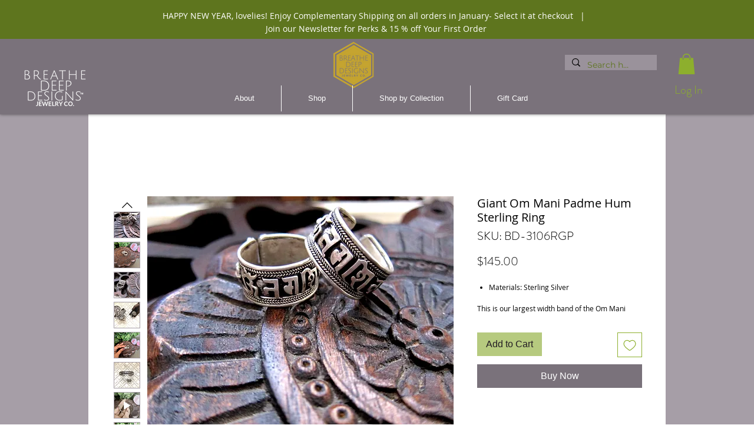

--- FILE ---
content_type: application/javascript
request_url: https://static.parastorage.com/services/wix-thunderbolt/dist/group_9.240ec1d8.chunk.min.js
body_size: 12744
content:
(self.webpackJsonp__wix_thunderbolt_app=self.webpackJsonp__wix_thunderbolt_app||[]).push([[1232],{10145:(e,t)=>{!function(e){"use strict";e.stringify=function e(t){function a(e){return/[^\w-.]/.test(e)?e.replace(/[^\w-.]/g,function(e){return"$"===e?"!":(e=e.charCodeAt(0))<256?"*"+("00"+e.toString(16)).slice(-2):"**"+("0000"+e.toString(16)).slice(-4)}):e}var i;switch(typeof t){case"number":return isFinite(t)?"~"+t:"~null";case"boolean":return"~"+t;case"string":return"~'"+a(t);case"object":if(!t)return"~null";if(i=[],Array.isArray(t)){for(var o=0;o<t.length;o++)i[o]=e(t[o])||"~null";return"~("+(i.join("")||"~")+")"}for(var s in t)if(t.hasOwnProperty(s)){var n=e(t[s]);n&&i.push(a(s)+n)}return"~("+i.join("~")+")";default:return}};var t={true:!0,false:!1,null:null};e.parse=function(e){if(!e)return e;e=e.replace(/%(25)*27/g,"'");var a=0,i=e.length;function o(t){if(e.charAt(a)!==t)throw new Error("bad JSURL syntax: expected "+t+", got "+(e&&e.charAt(a)));a++}function s(){for(var t,o=a,s="";a<i&&"~"!==(t=e.charAt(a))&&")"!==t;)switch(t){case"*":o<a&&(s+=e.substring(o,a)),"*"===e.charAt(a+1)?(s+=String.fromCharCode(parseInt(e.substring(a+2,a+6),16)),o=a+=6):(s+=String.fromCharCode(parseInt(e.substring(a+1,a+3),16)),o=a+=3);break;case"!":o<a&&(s+=e.substring(o,a)),s+="$",o=++a;break;default:a++}return s+e.substring(o,a)}return function n(){var r,c,l;switch(o("~"),c=e.charAt(a)){case"(":if(a++,"~"===e.charAt(a))if(r=[],")"===e.charAt(a+1))a++;else do{r.push(n())}while("~"===e.charAt(a));else if(r={},")"!==e.charAt(a))do{r[s()]=n()}while("~"===e.charAt(a)&&++a);o(")");break;case"'":a++,r=s();break;default:for(l=a++;a<i&&/[^)~]/.test(e.charAt(a));)a++;var d=e.substring(l,a);if(/[\d\-]/.test(c))r=parseFloat(d);else if(void 0===(r=t[d]))throw new Error("bad value keyword: "+d)}return r}()},e.tryParse=function(t,a){try{return e.parse(t)}catch(e){return a}}}(t)},45189:(e,t,a)=>{e.exports=a(10145)},72610:(e,t,a)=>{"use strict";a.r(t),a.d(t,{AUTH_RESULT_REASON:()=>y.qd,BIEvents:()=>U,INTERACTIONS:()=>y.sH,PrivacyStatus:()=>be.lS,PrivacyStatusStatus:()=>I,Role:()=>N,SMPopupsSymbol:()=>v.sg,SiteMembersApiSymbol:()=>v.Np,Status:()=>R,TpaPage:()=>O,getCaptchaSettings:()=>T.YG,isLoginAcceptableError:()=>T.qi,isSignupAcceptableError:()=>T.NU,memberDetailsFromDTO:()=>T.Yv,page:()=>et,site:()=>Ze});var i=a(77748),o=a(20590),s=a(32777),n=a(32166),r=a(87711),c=a(6623),l=a(9492),d=a(75396),u=a(10553),g=a(79435),m=a(39063),p=a(82658),h=a(46745),S=a(63386),E=a(71085),w=a(73896),P=a(45117),b=a(45156),C=a(45189),f=a.n(C);var D=a(62155),y=a(66397),v=a(19889);class _{constructor(e,t,a,i,o,s){this.propsStore=e,this.structureApi=t,this.siteScrollBlocker=a,this.browserWindow=i,this.cyclicTabbing=o,this.isBuilderComponentModel=s,this.prevCompIds=[]}async displayDialog(e,t,a,i){(0,p.fU)(this.browserWindow)||(this.activeElementBeforeShowDialog=this.browserWindow.document.activeElement);const o=(0,D.uniqueId)(v.RG);this.propsStore.update({[o]:{...t,...a,isBuilderComponentModel:this.isBuilderComponentModel}}),this.currentCompId&&this.cyclicTabbing.disableCyclicTabbing(this.currentCompId),this.cyclicTabbing.enableCyclicTabbing(o),await this.structureApi.addComponentToDynamicStructure(o,{componentType:e,components:[]}),this.currentCompId&&(i?this.prevCompIds.push(this.currentCompId):(this.structureApi.removeComponentFromDynamicStructure(this.currentCompId),this.siteScrollBlocker.setSiteScrollingBlocked(!1,this.currentCompId))),this.siteScrollBlocker.setSiteScrollingBlocked(!0,o),this.currentCompId=o}hideDialog(e){if(this.currentCompId){if(this.removeComponentFromDynamicStructure(this.currentCompId),e)for(;this.prevCompIds.length>0;)this.removeComponentFromDynamicStructure(this.prevCompIds.pop());this.currentCompId=this.prevCompIds.pop()}(0,p.fU)(this.browserWindow)||(this.activeElementBeforeShowDialog?.focus(),this.activeElementBeforeShowDialog=null)}removeComponentFromDynamicStructure(e){this.structureApi.removeComponentFromDynamicStructure(e),this.siteScrollBlocker.setSiteScrollingBlocked(!1,e),this.cyclicTabbing.disableCyclicTabbing(e)}}const A={get:(e,t,a,i,o,s)=>new _(e,t,a,i,o,s)};var I,R,N,O;!function(e){e.UNKNOWN="UNKNOWN",e.PRIVATE="PRIVATE",e.PUBLIC="PUBLIC"}(I||(I={})),function(e){e.UNKNOWN="UNKNOWN",e.PENDING="PENDING",e.APPROVED="APPROVED",e.BLOCKED="BLOCKED",e.OFFLINE="OFFLINE"}(R||(R={})),function(e){e.UNDEFINED_ROLE="UNDEFINED_ROLE",e.MEMBER="MEMBER",e.OWNER="OWNER",e.CONTRIBUTOR="CONTRIBUTOR"}(N||(N={})),function(e){e.EXPIRED_RESET_LINK="EXPIRED_RESET_LINK",e.ADMIN_APPROVAL="ADMIN_APPROVAL",e.NO_PERMISSIONS="NO_PERMISSIONS",e.LOGIN="LOGIN",e.FORGOT_PASSWORD="FORGOT_PASSWORD",e.RESET_PASSWORD="RESET_PASSWORD",e.EMAIL_CONFIRMATION="EMAIL_CONFIRMATION"}(O||(O={}));var T=a(65788),L=a(8145),k=a(98323);const U=({sessionManager:e,businessLogger:t,wixBiSession:a,viewMode:i,language:o})=>{const s=(t,s)=>({biToken:a.msId,context:t,ts:M(a),viewmode:i,visitor_id:e.getVisitorId(),site_member_id:e.getSiteMemberId(),vsi:a.viewerSessionId,site_settings_lng:o.siteLanguage,browser_lng:o.userLanguage,lng_mismatch:o.siteLanguage!==o.userLanguage,layout:s});return{loginOrSignUpDialogLoaded:(e,a="fullscreen")=>{t.logger.log({src:5,evid:658,...s(e,a)},{endpoint:"site-members"})},closingDialog:(e,a="fullscreen")=>{t.logger.log({src:5,evid:602,form_type:"default",...s(e,a)},{endpoint:"site-members"})},emailAuthSubmitClicked:(e,a)=>{t.logger.log({src:5,evid:603,form_type:"default",...s(e,a)},{endpoint:"site-members"})},siteMembersFeatureLoaded:()=>{t.logger.log({src:5,evid:698,...s()},{endpoint:"site-members"})},siteMembersSdkFeatureLoaded:()=>{t.logger.log({src:5,evid:699,...s()},{endpoint:"site-members"})},siteMembersEmailConfirmationNewMembersModalLoad:()=>{t.logger.log({src:5,evid:1809,...s()},{endpoint:"site-members"})},siteMembersEmailConfirmationSendCodeClick:()=>{t.logger.log({src:5,evid:1810,...s()},{endpoint:"site-members"})},siteMembersEmailConfirmationOnResendCodeClick:()=>{t.logger.log({src:5,evid:1811,...s()},{endpoint:"site-members"})},cachePrediction:()=>{t.logger.log({src:5,evid:1726,...s()},{endpoint:"site-members"})}}},M=e=>{const t=e.initialTimestamp||0;return Date.now()-t};var V,B,F,$,q,W,x,G=a(4387),H=a(73699),j={},K={memberPrivacySettings:"_memberPrivacySettings"},J={updatedDate:"google.protobuf.Timestamp"};function z(e){return(0,G.O2)(Object.assign(e,{domainToMappings:{"editor.wixapps.net":[{srcPath:"/_api/members/v1/privacy-settings",destPath:"/v1/privacy-settings"}],"api._api_base_domain_":[{srcPath:"/members/v1/privacy-settings",destPath:""}],"manage._base_domain_":[{srcPath:"/_api/members/v1/privacy-settings",destPath:"/v1/privacy-settings"}],"editor._base_domain_":[{srcPath:"/_api/members/v1/privacy-settings",destPath:"/v1/privacy-settings"}],"blocks._base_domain_":[{srcPath:"/_api/members/v1/privacy-settings",destPath:"/v1/privacy-settings"}],"create.editorx":[{srcPath:"/_api/members/v1/privacy-settings",destPath:"/v1/privacy-settings"}],"www.wixapis.com":[{srcPath:"/members/v1/privacy-settings",destPath:"/v1/privacy-settings"}],_:[{srcPath:"/_api/members/v1/privacy-settings",destPath:"/v1/privacy-settings"}],"www._base_domain_":[{srcPath:"/_api/members/v1/privacy-settings",destPath:"/v1/privacy-settings"}],"*.dev.wix-code.com":[{srcPath:"/_api/members/v1/privacy-settings",destPath:"/v1/privacy-settings"}],"bo._base_domain_":[{srcPath:"/_api/members/v1/privacy-settings",destPath:"/v1/privacy-settings"}],"wixbo.ai":[{srcPath:"/_api/members/v1/privacy-settings",destPath:"/v1/privacy-settings"}],"apps._base_domain_":[{srcPath:"/_api/members/v1/privacy-settings",destPath:"/v1/privacy-settings"}]}}))}!function(e){e.UNKNOWN="UNKNOWN",e.VISIBLE_TO_MEMBERS_ONLY="VISIBLE_TO_MEMBERS_ONLY",e.VISIBLE_TO_ALL="VISIBLE_TO_ALL"}(V||(V={})),function(e){e.UNKNOWN="UNKNOWN",e.NO_ONE="NO_ONE",e.ANYONE="ANYONE"}(B||(B={})),function(e){e.UNKNOWN="UNKNOWN",e.ENABLED="ENABLED",e.DISABLED="DISABLED",e.PENDING="PENDING",e.DEMO="DEMO"}(F||(F={})),function(e){e.OTHER="OTHER",e.FROM_TEMPLATE="FROM_TEMPLATE",e.DUPLICATE_BY_SITE_TRANSFER="DUPLICATE_BY_SITE_TRANSFER",e.DUPLICATE="DUPLICATE",e.OLD_SITE_TRANSFER="OLD_SITE_TRANSFER",e.FLASH="FLASH"}($||($={})),function(e){e.UNKNOWN_NAMESPACE="UNKNOWN_NAMESPACE",e.WIX="WIX",e.SHOUT_OUT="SHOUT_OUT",e.ALBUMS="ALBUMS",e.WIX_STORES_TEST_DRIVE="WIX_STORES_TEST_DRIVE",e.HOTELS="HOTELS",e.CLUBS="CLUBS",e.ONBOARDING_DRAFT="ONBOARDING_DRAFT",e.DEV_SITE="DEV_SITE",e.LOGOS="LOGOS",e.VIDEO_MAKER="VIDEO_MAKER",e.PARTNER_DASHBOARD="PARTNER_DASHBOARD",e.DEV_CENTER_COMPANY="DEV_CENTER_COMPANY",e.HTML_DRAFT="HTML_DRAFT",e.SITELESS_BUSINESS="SITELESS_BUSINESS",e.CREATOR_ECONOMY="CREATOR_ECONOMY",e.DASHBOARD_FIRST="DASHBOARD_FIRST",e.ANYWHERE="ANYWHERE",e.HEADLESS="HEADLESS",e.ACCOUNT_MASTER_CMS="ACCOUNT_MASTER_CMS",e.RISE="RISE",e.BRANDED_FIRST="BRANDED_FIRST"}(q||(q={})),function(e){e.UNKNOWN="UNKNOWN",e.TRASH="TRASH",e.DELETED="DELETED",e.PENDING_PURGE="PENDING_PURGE"}(W||(W={})),function(e){e.UNKNOWN="UNKNOWN",e.ANONYMOUS_VISITOR="ANONYMOUS_VISITOR",e.MEMBER="MEMBER",e.WIX_USER="WIX_USER",e.APP="APP"}(x||(x={}));const Y=e=>{const t=e.joinCommunityCheckedByDefault??!0,a=e.privacyNoteType??"CHECKBOX";return t?a:"CHECKBOX"},X=e=>"NOTE"===Y(e)||(e.joinCommunityCheckedByDefault??!0),Q=async(e,t,a)=>{const i=a?{baseURL:a}:void 0,{data:o}=await e.request(function(e){var t=(0,H.d)(j,{}),a=t.toJSON,i=t.fromJSON,o=(0,H.d)(K,{_memberPrivacySettings:J}).fromJSON;function s(t){var i=t.host,s=a(e);return{entityFqdn:"wix.members.v1.member_privacy_settings",method:"GET",methodFqn:"com.wixpress.members.memberprivacysettings.MemberPrivacySettingsService.GetMemberPrivacySettings",url:z({protoPath:"/v1/privacy-settings",data:s,host:i}),params:(0,G.bU)(s),transformResponse:o}}return s.fromReq=i,s.__isAmbassador=!0,s}({}),{signedInstance:t,...i});return o.memberPrivacySettings},Z={[R.APPROVED]:"ACTIVE",[R.PENDING]:"PENDING"},ee=({member:e,role:t})=>{return{id:e?.id??"",contactId:e?.contactId??"",loginEmail:e?.loginEmail??"",imageUrl:e?.profile?.photo?.url??"",nickname:e?.profile?.nickname??"",profilePrivacyStatus:e?.privacyStatus??"",slug:e?.profile?.slug??"",status:(i=e?.status,i?Z[i]??"APPLICANT":"APPLICANT"),creationDate:e?.createdDate??"",lastUpdateDate:e?.updatedDate??"",lastLoginDate:e?.lastLoginDate??"",emailVerified:e?.loginEmailVerified??!1,role:t??"MEMBER",owner:t===N.OWNER,firstName:e?.contact?.firstName??"",lastName:e?.contact?.lastName??"",memberName:(a=e?.contact,`${a?.firstName??""} ${a?.lastName??""}`.trim()),groups:void 0,emails:void 0,phones:void 0,addresses:void 0,labels:void 0,customFields:void 0};var a,i};var te=a(65064),ae={numValue:"DOUBLE",dateValue:"google.protobuf.Timestamp",listValue:"_commonListValue",mapValue:"_commonMapValue"},ie={value:"_commonCustomValue"},oe={value:"Map#_commonCustomValue"},se={value:"_customValue"},ne={numValue:"DOUBLE",dateValue:"google.protobuf.Timestamp",listValue:"_listValue",mapValue:"_mapValue"},re={createdDate:"google.protobuf.Timestamp",updatedDate:"google.protobuf.Timestamp",identityProfile:"_identityProfile"},ce={customFields:"_customField"},le={value:"_customValue"},de={},ue={},ge={value:"Map#_customValue"},me={body:"BYTES"},pe={profile:"_identityProfile"},he={identity:"_identity",additionalData:"Map#_commonCustomValue"};function Se(e){return(0,G.O2)(Object.assign(e,{domainToMappings:{_:[{srcPath:"/_api/iam/authentication",destPath:""}],"users._base_domain_":[{srcPath:"/iam/wix/google",destPath:"/v1/sso/callback/root/0e6a50f5-b523-4e29-990d-f37fa2ffdd69"},{srcPath:"/authentication",destPath:""}],"www.wixapis.com":[{srcPath:"/_api/iam/authentication",destPath:""}],"bo._base_domain_":[{srcPath:"/_api/iam/authentication",destPath:""}],"wixbo.ai":[{srcPath:"/_api/iam/authentication",destPath:""}],"dev._base_domain_":[{srcPath:"/_api/iam/authentication",destPath:""}],"manage._base_domain_":[{srcPath:"/_api/authentication",destPath:""}],"www._base_domain_":[{srcPath:"/_api/iam/authentication",destPath:""}]}}))}var Ee={},we={body:"BYTES"};function Pe(e){return(0,G.O2)(Object.assign(e,{domainToMappings:{"manage._base_domain_":[{srcPath:"/_api/cookie",destPath:""}],_:[{srcPath:"/_api/iam/cookie",destPath:""}],"bo._base_domain_":[{srcPath:"/_api/iam/cookie",destPath:""}],"wixbo.ai":[{srcPath:"/_api/iam/cookie",destPath:""}],"www._base_domain_":[{srcPath:"/_api/iam/cookie",destPath:""}],"dev._base_domain_":[{srcPath:"/_api/iam/cookie",destPath:""}]}}))}var be=a(82884),Ce={numValue:"DOUBLE",dateValue:"google.protobuf.Timestamp",listValue:"_commonListValue",mapValue:"_commonMapValue"},fe={value:"_commonCustomValue"},De={value:"Map#_commonCustomValue"},ye={value:"_customValue"},ve={numValue:"DOUBLE",dateValue:"google.protobuf.Timestamp",listValue:"_listValue",mapValue:"_mapValue"},_e={createdDate:"google.protobuf.Timestamp",updatedDate:"google.protobuf.Timestamp",identityProfile:"_identityProfile"},Ae={customFields:"_customField"},Ie={value:"_customValue"},Re={value:"Map#_customValue"},Ne={identity:"_identity",additionalData:"Map#_commonCustomValue"},Oe={};function Te(e){return(0,G.O2)(Object.assign(e,{domainToMappings:{"www.wixapis.com":[{srcPath:"/_api/iam/verification",destPath:""}],_:[{srcPath:"/_api/iam/verification",destPath:""}],"www._base_domain_":[{srcPath:"/_api/iam/verification",destPath:""}]}}))}function Le(e){var t=(0,H.d)(Oe,{}),a=t.toJSON,i=t.fromJSON,o=(0,H.d)(Ne,{_commonCustomValue:Ce,_commonListValue:fe,_commonMapValue:De,_customField:ye,_customValue:ve,_identity:_e,_identityProfile:Ae,_listValue:Ie,_mapValue:Re}).fromJSON;function s(t){var i=t.host,s=a(e);return{entityFqdn:"wix.iam.verification.v1.start_response",method:"POST",methodFqn:"wix.iam.verification.v1.VerificationService.VerifyDuringAuthentication",url:Te({protoPath:"/v1/auth/verify",data:s,host:i}),data:s,transformResponse:o}}return s.fromReq=i,s.__isAmbassador=!0,s}var ke=a(93425);const Ue=e=>new Promise(async(t,a)=>{const i=window.crypto.randomUUID(),o=await window.crypto.subtle.generateKey({name:"AES-GCM",length:256},!0,["encrypt","decrypt"]),s=Me(new Uint8Array(await window.crypto.subtle.exportKey("raw",o))),n=new BroadcastChannel(`wix-idp-${i}`);n.addEventListener("message",async e=>{const{data:i}=e,{iv:s,data:r}=i,c=await window.crypto.subtle.decrypt({name:"AES-GCM",iv:s},o,r),l=JSON.parse((new TextDecoder).decode(c));l.error?a(l.error):t(JSON.parse(l.response)),n.postMessage(await Ve(o)),n.close()});const r=Be(e,i,s);window.open(r,"oauthPopup","width=450,height=522")}),Me=e=>btoa(Array(e.length).fill("").map((t,a)=>String.fromCharCode(e[a])).join("")),Ve=async e=>{const t=window.crypto.getRandomValues(new Uint8Array(12));return{iv:t,data:await window.crypto.subtle.encrypt({name:"AES-GCM",iv:t},e,(new TextEncoder).encode("close"))}},Be=(e,t,a)=>{const i=Fe({sessionId:t,encryptionKey:a});try{const t=new URL(e);return $e(t,i)}catch{return`${e}&${i.toString()}`}},Fe=e=>{const t=new URLSearchParams;for(const a in e)e.hasOwnProperty(a)&&t.append(a,e[a].toString());return t},$e=(e,t)=>{const a=e.searchParams;for(const[e,i]of t)a.append(e,i);return e.toString()},qe=e=>e?"PUBLIC":"PRIVATE",We=(e,t,a)=>{document.cookie=`${e}=;max-age=0`,document.cookie=`${e}=;max-age=0;path=${t}`,document.cookie=`${e}=;domain=${a};max-age=0`,document.cookie=`${e}=;domain=${a};max-age=0;path=${t}`},xe=(0,i.Og)([(0,i.KT)(o.YG,v.UU),(0,i.KT)(o._K,v.UU),(0,i.KT)(o.wk,v.UU),(0,i.KT)(o.AF,v.UU),s.F,n.Ht,n.TQ,S.i$,r.Ji,r.eZ,n.dn,n.RV,E.Ix,(0,i.lq)(w.j),E.$1,c.F,l.O$,(0,i.lq)(P.KK),v.sg,d.t7,u.n,(0,i.lq)(b.i),(0,i.lq)(g.Z),(0,i.lq)(k.j),(0,i.lq)(L.U),(0,i.lq)(ke.gB)],(e,t,a,i,o,s,n,r,c,l,d,u,g,S,E,w,P,b,C,v,_,I={trackEvent:()=>0,register:()=>()=>{}},R,L,k,M)=>{const V=(0,m.o)(),{loginSocialBarOnSite:F,protectedHomepage:$,smSessionCookie:q,memberInfoAppId:W,membersInfoAppDefId:x,smcollectionId:j,isTemplate:K,routerPrefix:J}=e;let{sm_efCookie:z}=e;const Z="22bef345-3c5b-4c18-b782-74d4085112ff",Ce=r.getUserSession(),fe=()=>r.getAppInstanceByAppDefId(Z)||"",De=()=>(0,T.YA)(r),ye=_["specs.thunderbolt.deprecateAppId"],ve=_["specs.ident.usePlatformizedSMAuth"],_e=_["specs.thunderbolt.addPlatformizationOptionLoginFlow"],Ae=_["specs.thunderbolt.addPlatformizationOptionSignUpFlow"],Ie=_["specs.thunderbolt.shouldSearchForRouterPrefix"],Re=!!_["specs.thunderbolt.useUrlFromBrowserWindowInsteadOfViewerModel"],Ne=_["specs.thunderbolt.shouldValidateRedirectUrl"],Oe=()=>!(!r.getSiteMemberId()&&!r.getSmToken()),{smSettings:Te,tpaAppDefinitionIds:ke,tpaApplicationIds:Me,tpaPageIds:Ve,policyLinks:Be,translations:Fe,isBuilderComponentModel:xe}=t,Ge=ye?ke[x]:W&&Me[W],{metaSiteId:He,externalBaseUrl:je,siteId:Ke,siteRevision:Je}=n.site,ze=n.requestUrl,Ye=n.viewMode,Xe=n.anywhereConfig?.siteId??Ke,Qe=n.anywhereConfig?.revision??Je,Ze=-1!==y.UG.findIndex(e=>u?.navigator?.userAgent?.includes(e)),et=!Ze,tt=!Ze,at=`/_api/wix-sm-webapp/tokens/verify/${He}/${Xe}`,it=`${je.replace(/\/$/,"")}/api/wix-sm/v1/authorize/${Xe}/pages`,ot=`/_api/wix-sm-webapp/tokens/logout/${He}`,st=`/_api/wix-sm-webapp/member/changePasswordWithMailToken?metaSiteId=${He}&collectionId=${j}`,nt="/_api/iam/state-machine-service",rt=Te.smFirstDialogLogin?"login":"signup",{socialLoginFacebookEnabled:ct,socialLoginGoogleEnabled:lt,termsOfUse:dt,privacyPolicy:ut,codeOfConduct:gt,customSignUpPageId:mt,customSignInPageId:pt}=Te,{privacyNoteType:ht,joinCommunityCheckedByDefault:St}=(e=>({privacyNoteType:Y(e),joinCommunityCheckedByDefault:X(e)}))(Te);let Et={},wt=q;const Pt=Ie?J:y.DZ,bt={},Ct={},ft=U({sessionManager:r,businessLogger:w,wixBiSession:P,viewMode:Ye?.toUpperCase(),language:d});ft.siteMembersFeatureLoaded();const Dt={},yt=(0,T.I5)(o,{credentials:"same-origin",headers:{accept:"application/json","x-wix-site-revision":`${Qe}`,"x-wix-client-artifact-id":"thunderbolt"}},ze),vt=(0,te.u)({isSSR:!1,..._["specs.thunderbolt.siteMembersMultilingualLanguage"]&&d?.isMultilingualEnabled?{multilingualOptions:{isPrimaryLanguage:M?.isOriginalLanguage||!0,locale:M?.currentLanguage.locale??"en",lang:M?.currentLanguage.languageCode??"en"}}:{}}),_t=!!_["specs.thunderbolt.membersPrivacySettingsUseBaseUrl"]&&e.baseUrl?new URL(e.baseUrl).origin:void 0,At=((e,t,a)=>{let i;return{canHavePublicMembers:async()=>i||(i=new Promise(async i=>{const o=await Q(e,t(),a),s=o?.publicMemberCandidates;i(s===B.ANYONE)}),i)}})(vt,fe,_t),It=A.get(c,l,S,u,L,xe),Rt=new URL(ze).searchParams,Nt={};Rt.forEach((e,t)=>{Nt[t]=e});const Ot=(e=>{let{query:t}=e;const a=f().tryParse(null==t?void 0:t.headlessExternalUrls,{})??{};return null==a?void 0:a.headlessClientId})({query:Nt}),Tt=((e,t,a,i,o,s)=>{let n;const r="/_serverless/collection-settings-facade/get-settings",c=i["specs.thunderbolt.shouldSendCookiesForSiteMembersSettings"],l=async()=>{if(n)return n;const t=s?`${r}?clientId=${s}`:r,a={headers:{"Content-Type":"application/json",authorization:o()}};return c||(a.credentials="omit"),e(t,a).then(e=>(n=e,n))},d=async()=>l().then(e=>e.collectionSettings);return{getCombinedCollectionSettings:l,getSiteMembersSettings:d,getCaptchaSettings:()=>d().then(T.YG).catch(e=>(t.captureError(e,{tags:{feature:"site-members"}}),a.trackEvent((0,y.SU)(y.WW.ACTIONS.SETTINGS.FAIL)),{invisible:{login:!1,signup:!1},visible:{login:!1,signup:!0}})),getEnabledConnections:e=>l().then(t=>t.enabledConnections.filter(({appDefId:t})=>!1!==e[t])??[]),getLoginRedirectUrl:()=>l().then(e=>e.loginUrl),getLogoutRedirectUrl:()=>l().then(e=>e.logoutUrl)}})(yt,s,I,_,()=>fe(),Ot),Lt=(0,T.bR)(u),kt=(0,T.Ed)(u,V),Ut=k?.getBsi(),Mt=Ut?Ut.split("|")[0]:"00000000-0000-0000-0000-000000000000",Vt=e=>{s.interactionStarted(y.sH.SOCIAL_APP_LOGIN_WITH_VENDOR(e))},Bt={appDidMount(){},async handleSocialLoginResponse(e,t,a=!1,i=!1){const o=y.UI[t]??t;s.interactionStarted(y.sH.SOCIAL_APP_LOGIN),s.interactionEnded(y.sH.SOCIAL_APP_LOGIN),s.interactionEnded(y.sH.SOCIAL_APP_LOGIN_WITH_VENDOR(o)),I.trackEvent((0,y.SU)(y.WW.ACTIONS.LOGIN.SUBMIT,o)),_["specs.thunderbolt.useNewPostLoginRedirect"]||(0,T.$0)(u,ze,{},Re);const n=await Bt.handleIAMLoginResponseV1(e,a,i);return I.trackEvent((0,y.SU)(y.WW.ACTIONS.LOGIN.SUCCESS,o)),n},async handleIAMLoginResponseV1(e,t=!1,a=!1){if(e.identity?.status?.name===be.EH.PENDING){if(ve){const t=Ve[y.$m.ADMIN_APPROVAL];if(t)return new Promise((a,i)=>{b?.open(t,()=>{(0,T.$0)(u,ze,{error:T.Mi.ACCESS_DENIED},Re),C.rejectAuthenticationRequest(),i(y.qd.CANCELED),Bt.closeCustomAuthenticationDialogs(!1)},{email:e.identity?.email?.address}).then(()=>{It.hideDialog(!0)})})}return Bt.showAdminApprovalDialog(e.identity.email?.address??"")}const i=(0,T.N3)(e),o=e.sessionToken,s=(0,T.FB)(e.additionalData?.protectedPages);if((0,T.$0)(u,ze,{sessionToken:o},Re)&&_["specs.thunderbolt.useNewPostLoginRedirect"])return(0,T.yw)();const n=await Bt.applySessionToken(o,i,t&&!s,a);return{sessionToken:o,member:i,...t?{pages:s??n}:{}}},async promptLogin(e={},t=C.config?.isCloseable??!0,a=C.config?.returnPages??!1){const{mode:i,modal:o}=e,s="login"===(i??rt),n=o?"popup":"fullscreen";return K?(await Bt.showNotificationDialog(Fe.templateNotificationTitle,Fe.templateNotificationMessage,Fe.containerOk),Promise.reject(y.qd.CANCELED)):(await kt.loadScript(d.userLanguage,y.c8),s?Bt.showLoginDialog({isCloseable:t,displayMode:n,returnPages:a}):Bt.showSignUpDialog({isCloseable:t,displayMode:n,returnPages:a}))},promptForgotPassword:(e=!0)=>new Promise((t,a)=>{C.assignRequestAuthenticationPromise(t,a);const i={isCloseable:e,directionByLanguage:d.directionByLanguage,translations:Fe},o={async onCloseDialogCallback(){(0,T.Fy)(u,ze,Re),ft.closingDialog("RequestResetPassword"),It.hideDialog(),C.rejectAuthenticationRequest()},onSubmitCallback:e=>Bt.sendResetPasswordEmail(e).then(async()=>{const e=()=>{(0,T.Fy)(u,ze,Re),C.resolveAuthenticationRequest(),a(y.qd.CANCELED)};Bt.showNotificationDialog(Fe.resetPasswordCheckEmailTitle,Fe.resetPasswordCheckEmailText,Fe.resetPasswordOk,e,e)})};if(ve){const e=Ve[y.$m.FORGOT_PASSWORD];if(e)return b?.open(e,()=>{(0,T.Fy)(u,ze,Re),C.resolveAuthenticationRequest(),a(y.qd.CANCELED)}).then(()=>{It.hideDialog(!0)})}It.displayDialog("RequestPasswordResetDialog",i,o)}),async requestAuthentication(e={}){if(wt)return{success:!0,token:wt,reason:y.qd.ALREADY_LOGGED_IN};try{const t=!$,{sessionToken:a}=await Bt.promptLogin(e,t);return{success:!0,token:a,reason:y.qd.SUCCESS}}catch(e){return{success:!1,reason:e}}},async requestAuthorizedPages(e={}){if(Oe()){return{success:!0,pages:await Bt.authorizeMemberPagesBySignedInstance(fe())}}try{const t=!$;C.setConfig({isCloseable:t,returnPages:!0});const a=await Bt.promptLogin(e,t,!0);return C.reset(),{success:!0,pages:a.pages}}catch(e){return{success:!1,reason:e}}},async applySessionToken(e,t,a=!1,o=!1){if((0,p.fU)(u))throw y.Nw;let n;if(s.interactionStarted(y.sH.VERIFY_TOKEN),o)await r.loadNewSession({reason:"memberLogin",authorizationCode:e});else{const t=await vt.request(function(e){var t=(0,H.d)(Ee,{}),a=t.toJSON,i=t.fromJSON,o=(0,H.d)(we,{}).fromJSON;function s(t){var i=t.host,s=a(e);return{entityFqdn:"wix.iam.cookie.v1.cookie",method:"POST",methodFqn:"wix.iam.cookie.v1.CookieService.CreateSessionCookie",url:Pe({protoPath:"/v1/createSessionCookie",data:s,host:i}),data:s,transformResponse:o,fallback:[{method:"POST",url:Pe({protoPath:"/v1/createSessionCookie",data:s,host:i}),data:s}]}}return s.fromReq=i,s.__isAmbassador=!0,s}({sessionToken:e,protectedPages:a}),{signedInstance:fe()}).then(e=>e.data).catch(e=>{throw e.response?.data??e});await r.loadNewSession({reason:"memberLogin"}),a&&(n=(0,T.FB)(t?.protectedPages))}var c;if(s.interactionEnded(y.sH.VERIFY_TOKEN),wt=e,Et=t??await Bt.getMemberDetails(),await(c=Et,Promise.all(Object.entries(bt).map(async([e,t])=>{try{if("$$$timeout$$$"===await Promise.race([t(c),(0,T.yy)(3e3).then(()=>"$$$timeout$$$")]))throw new Error(`callback ${e} timed out`)}catch(e){s.captureError(e,{tags:{feature:"site-members"}})}}))),i.export({memberDetails:Et}),a)return n||await Bt.authorizeMemberPagesBySignedInstance(fe())},async authorizeMemberPagesByCookie(){const e=(0,p.fU)(u)?{headers:{cookie:`smSession=${q}`}}:void 0,{authorizedPages:t}=await yt(it,e);return t},async authorizeMemberPagesByToken(e){if(e===q)return this.authorizeMemberPagesByCookie();const{payload:t}=await yt(at,{method:"POST",body:`token=${e}`}),{pages:a}=t;return a},async authorizeMemberPagesBySignedInstance(e){const t={headers:{authorization:e}},{authorizedPages:a}=await yt(it,t);return a},async getMemberDetails(e=!1){if(Et.id&&!e)return Et;if(!r.getSiteMemberId())return null;const t=await(_["specs.thunderbolt.preventGetMemberDetailsWaterfall"]?(async()=>{const[e,t]=await Promise.all([(0,T.hv)(async()=>(await yt("/_api/members/v1/members/my?fieldsets=FULL",{headers:{authorization:r.getAppInstanceByAppDefId(Z)??""}})).member,()=>null),(0,T.hv)(async()=>(await yt(`/api/wix-sm/v1/members/${r.getSiteMemberId()}/role`,{headers:{authorization:r.getAppInstanceByAppDefId(Z)??""}})).role,()=>N.MEMBER)]);return e&&t?ee({member:e,role:t}):null})():(async()=>{let e;try{const t=await yt("/_api/members/v1/members/my?fieldsets=FULL",{headers:{authorization:r.getAppInstanceByAppDefId(Z)??""}});e=t.member}catch(e){return null}const{role:t}=await(0,T.hv)(()=>yt(`/api/wix-sm/v1/members/${e?.id}/role`,{headers:{authorization:r.getAppInstanceByAppDefId(Z)??""}}),()=>({role:N.MEMBER}));return ee({member:e,role:t})})());return t?((e=>{const t=u?.localStorage?.getItem?.(y.Nr),a=JSON.stringify(e);if(t&&t!==a)return ft.cachePrediction();u?.localStorage?.setItem?.(y.Nr,a)})(t),Et=t,i.export({memberDetails:Et}),e&&await(a=Et,Promise.all(Object.values(Dt).map(async e=>{try{await e(a)}catch(e){s.captureError(e,{tags:{feature:"site-members"}})}}))),Et):null;var a},async sendForgotPasswordMail(e){return this.sendResetPasswordEmail(e)},async sendResetPasswordEmail(e){s.interactionStarted(y.sH.RESET_PASSWORD);const t=d.userLanguage,a={url:(0,T.g9)(ze)??ze},i=JSON.stringify({language:t,email:e,redirect:a}),o={"Content-Type":"application/json",authorization:fe()};await yt("/_api/iam/recovery/v1/send-email",{headers:o,method:"POST",body:i}),s.interactionEnded(y.sH.RESET_PASSWORD)},async sendSetPasswordEmail(e,t){const a=await yt("/_api/wix-sm-webapp/members/v1/auth/members/send-set-password-email",{method:"POST",headers:{"Content-Type":"application/json",authorization:fe()},body:JSON.stringify({email:e,...t?.hideIgnoreMessage?{hideIgnoreMessage:t.hideIgnoreMessage}:{}})});return!!a?.accepted},async changePassword(e,t){const a=encodeURIComponent(e),i=t.startsWith(y.Zq),o=i?"/_api/iam/recovery/v1/recover":st,s=i?JSON.stringify({password:e,recovery_token:t}):`newPassword=${a}&forgotPasswordToken=${t}`,n=i?{"Content-Type":"application/json",authorization:fe()}:void 0;await yt(o,{method:"POST",headers:n,body:s})},async sendEmailVerification(e){return this.resendEmailVerification(e)},async resendEmailVerification(e){await yt(`/_api/wix-sm-webapp/tokens/email/resend/${e}`)},async logout(e){if(!Oe())return!1;if(_["specs.thunderbolt.logoutOnIAM"]?await vt.request(function(e){var t=(0,H.d)(ue,{}),a=t.toJSON,i=t.fromJSON,o=(0,H.d)(me,{}).fromJSON;function s(t){var i=t.host,s=a(e);return{entityFqdn:"wix.iam.authentication.v1.authentication",method:"GET",methodFqn:"wix.iam.authentication.v1.AuthenticationService.Logout",url:Se({protoPath:"/v1/logout",data:s,host:i}),params:(0,G.bU)(s),transformResponse:o}}return s.fromReq=i,s.__isAmbassador=!0,s}({}),{signedInstance:fe()}).catch(()=>{I.trackEvent((0,y.SU)(y.WW.ACTIONS.LOGOUT.FAIL))}):await yt(ot,{method:"POST"}).catch(()=>{I.trackEvent((0,y.SU)(y.WW.ACTIONS.LOGOUT.FAIL))}),await Promise.all(Object.entries(Ct).map(async([e,t])=>{try{if("$$$timeout$$$"===await Promise.race([t(),(0,T.yy)(3e3).then(()=>"$$$timeout$$$")]))throw new Error(`callback ${e} timed out`)}catch(e){s.captureError(e,{tags:{feature:"site-members"}})}})),e){const t=`./${e.replace(/^\//,"")}`;await g.navigate(t)}const t=await Bt.getLogoutUrl();return t?u?.location.replace(t):(0,p.fU)(u)||u.document.location.reload(),!(!e&&!t)},registerToUserLogin:(e,t=(0,D.uniqueId)("callback"))=>(bt[t]=e,t),unRegisterToUserLogin(e){delete bt[e]},registerToMemberLogout(e){const t=(0,D.uniqueId)("logout_callback");return Ct[t]=e,t},unRegisterToMemberLogout(e){delete Ct[e]},registerToMemberDetailsRefresh(e){const t=(0,D.uniqueId)("mdrcb");return Dt[t]=e,t},unRegisterToMemberDetailsRefresh(e){delete Dt[e]},async showWelcomeDialog(e=!0){const t={isCloseable:e,translations:Fe},a=E.getParsedUrl(),i={onCloseDialogCallback(){(0,T.Fy)(u,ze,Re),ft.closingDialog("WelcomeDialog");const e=new URL(ze).hostname,t=0===e.indexOf("www")?e.substr(3):e;We("sm_ef","/",t),z="",It.hideDialog(),g.navigate(a.href)},onSubmitCallback(){const e=new URL(ze).hostname,t=0===e.indexOf("www")?e.substr(3):e;We("sm_ef","/",t),z="",It.hideDialog(),Ge&&g.navigate("./account/my-account"),g.navigate(a.href)}};s.interactionStarted(y.sH.WELCOME_DIALOG),s.interactionEnded(y.sH.WELCOME_DIALOG),It.displayDialog("WelcomeDialog",t,i)},async showNoPermissionsToPageDialog(e){if(ve){if(Ve[y.$m.ACCESS_RESTRICTED])return void g.navigate(`${Pt}${y.m2[y.$m.ACCESS_RESTRICTED]}`)}const t={onCloseDialogCallback(){(0,T.Fy)(u,ze,Re),It.hideDialog(),e&&e()},onSwitchAccountLinkClick(){Bt.logout()}};It.displayDialog("NoPermissionsToPageDialog",{translations:Fe},t)},async navigateToResetPasswordPage(e){if(Ve[y.$m.RESET_PASSWORD]){const t=E.getParsedUrl(),a=new URL(`${Pt}${y.m2[y.$m.RESET_PASSWORD]}`,t.origin);return t.searchParams.forEach((e,t)=>{a.searchParams.set(t,e)}),a.searchParams.set("resetPasswordToken",e),await g.navigate(`${Pt}${y.m2[y.$m.RESET_PASSWORD]}${a.search}`)}this.showResetPasswordDialog(e)},async showResetPasswordDialog(e){const t=()=>{const e=E.getParsedUrl();return e.searchParams.delete("forgotPasswordToken"),e.searchParams.delete("forgotPasswordLang"),E.pushUrlState(e),e},a={isCloseable:!0,isTermsOfUseNeeded:!(!dt?.enabled||!Be.termsOfUse),isPrivacyPolicyNeeded:!(!ut?.enabled||!Be.privacyPolicy),termsOfUseLink:Be.termsOfUse,privacyPolicyLink:Be.privacyPolicy,directionByLanguage:d.directionByLanguage,translations:Fe},i={onCloseDialogCallback(){(0,T.Fy)(u,ze,Re),ft.closingDialog("ResetPasswordDialog");const e=t();It.hideDialog(),g.navigate(e.href)},async onSubmitCallback(i){try{await Bt.changePassword(i,e),Bt.showNotificationDialog(Fe.resetPasswordSuccessTitle,"",Fe.containerOk,async()=>{if(e.startsWith(y.Zq)){const e=new URL(ze).searchParams.get("redirectUrl");if(e){if(!Ne)return u?.location.replace(e);if((0,T.ow)(e))return u?.location.replace(e);s.captureError(new Error("Invalid redirect URL blocked"),{tags:{feature:"site-members"}})}}const a=t();await Bt.showLoginDialog(),g.navigate(a.href)})}catch(e){const t=(0,T.E2)(e).toString();if(t!==y.OQ.RESET_PASSWORD_TOKEN_EXPIRED&&t!==y.OQ.NEW_RESET_PASSWORD_TOKEN_EXPIRED)throw e;if(ve){if(Ve[y.$m.EXPIRED_TOKEN])return void await g.navigate(`${Pt}${y.m2[y.$m.EXPIRED_TOKEN]}`)}Bt.showNotificationDialog(Fe.passwordHasExpiredTitle,Fe.passwordHasExpiredText,Fe.passwordHasExpiredOk,()=>Bt.promptForgotPassword(a.isCloseable).then(()=>{const e=E.getParsedUrl();g.navigate(e.href)}))}}};It.displayDialog("ResetPasswordDialog",a,i)},async showLoggedInResetPasswordDialog(){const e={isCloseable:!0,directionByLanguage:d.directionByLanguage,translations:Fe},t={onCloseDialogCallback(){ft.closingDialog("LoggedInResetPasswordDialog"),It.hideDialog()},async onSubmitCallback(){}};It.displayDialog("LoggedInResetPasswordDialog",e,t)},showLoginDialog:async(e={},t)=>new Promise(async(a,i)=>{Bt.showLoginDialogWithExternalPromise(e,t,{resolve:a,reject:i})}),async showLoginDialogWithExternalPromise(e={},t,a){const{returnPages:i,isCloseable:o,displayMode:n}={isCloseable:!0,displayMode:"fullscreen",returnPages:!1,...e},r=await Tt.getCaptchaSettings();if(kt.setCaptchaBadgeVisibility(r.invisible.login),_e){const e=Ve[y.$m.LOGIN];if(e)return Bt.showAuthenticationDialog(e,i).then(a?.resolve,a?.reject)}if(pt&&b?.isLightbox(pt))return Bt.showAuthenticationDialog(pt,i).then(a?.resolve,a?.reject);a&&C.assignRequestAuthenticationPromise(a.resolve,a.reject);const c="Enabled"===_["specs.ShouldForceCaptchaVerificationOnLoginSpec"]||r.visible.login,[l,g]=(0,D.partition)(await Bt.getConnections(),{appDefId:y.ch.PASSWORD}),m=await Bt.getLoginUrl(),p={bsi:Mt,displayMode:n,language:d.userLanguage,directionByLanguage:d.directionByLanguage,isCloseable:o,smCollectionId:j,svSession:Ce,biVisitorId:De(),metaSiteId:He,isEmailLoginEnabled:l.length>0,idps:g,shouldForceCaptchaVerification:!r.invisible.login&&c,isSocialAuthSupported:et,serverError:t,reportBi:w.reportBi,translations:Fe,externalBaseUrl:Bt.getExternalBaseUrl(),headlessRedirectUrl:m},S={onCloseDialogCallback(){(0,T.Fy)(u,ze,Re),It.hideDialog(),ft.closingDialog("MemberLoginDialog",n),C.rejectAuthenticationRequest()},submit:(e,t,o)=>(s.interactionStarted(y.sH.DEFAULT_LOGIN),ft.emailAuthSubmitClicked("MemberLoginDialog",n),Bt.login(e,t,o,i,void 0,!0).then(e=>{s.interactionEnded(y.sH.DEFAULT_LOGIN),It.hideDialog(),a?.resolve(e)}).catch(e=>{throw(0,T.qi)(e)&&s.interactionEnded(y.sH.DEFAULT_LOGIN),e})),onForgetYourPasswordClick(){Bt.promptForgotPassword(o)},onSwitchDialogLinkClick(){Bt.showSignUpDialog({isCloseable:o,displayMode:n,returnPages:i}).then(a?.resolve,()=>{C.rejectAuthenticationRequest()})},onBackendSocialLogin:(e,t)=>Bt.handleSocialLoginResponse(e,t,i).then(e=>{It.hideDialog(),a?.resolve(e)}),getHostReadyPayload:()=>({visitorId:De(),svSession:Ce}),openCaptcha:(0,h.V1)({captcha:R,userLanguage:d.userLanguage}),reportSocialAuthStarted:Vt};ft.loginOrSignUpDialogLoaded("MemberLoginDialog",n),await It.displayDialog("MemberLoginDialog",p,S),Bt.closeCustomAuthenticationDialogs(!0)},async showSignUpDialog(e={},t){const{returnPages:a,isCloseable:i,displayMode:o}={isCloseable:!0,displayMode:"fullscreen",returnPages:!1,...e},n=await Tt.getCaptchaSettings();if(kt.setCaptchaBadgeVisibility(n.invisible.signup),Ae){const e=Ve[y.$m.SIGN_UP];if(e)return Bt.showAuthenticationDialog(e,a)}if(mt&&b?.isLightbox(mt))return Bt.showAuthenticationDialog(mt,a);const r="Enabled"!==_["specs.ShouldPassCaptchaVerificationOnSignupSpec"]&&"Enabled"===_["specs.ShouldForceCaptchaVerificationOnSignupSpec"];return new Promise(async(e,c)=>{const l=r||n.visible.signup&&"Enabled"!==_["specs.ShouldPassCaptchaVerificationOnSignupSpec"],[g,m]=await Promise.all([Bt.getConnections(),Bt.getLoginUrl()]),[p,S]=(0,D.partition)(g,{appDefId:y.ch.PASSWORD});C.assignRequestAuthenticationPromise(e,c);const E={bsi:Mt,displayMode:o,language:d.userLanguage,directionByLanguage:d.directionByLanguage,isCloseable:i,smCollectionId:j,biVisitorId:De(),svSession:Ce,metaSiteId:He,isSocialAuthSupported:et,isEmailLoginEnabled:p.length>0,idps:S,isCommunityInstalled:await At.canHavePublicMembers(),privacyNoteType:ht,joinCommunityCheckedByDefault:St,isTermsOfUseNeeded:!(!dt?.enabled||!Be.termsOfUse),isPrivacyPolicyNeeded:!(!ut?.enabled||!Be.privacyPolicy),isCodeOfConductNeeded:!(!gt?.enabled||!Be.codeOfConduct),shouldForceCaptchaVerification:!n.invisible.signup&&l,termsOfUseLink:Be.termsOfUse,privacyPolicyLink:Be.privacyPolicy,codeOfConductLink:Be.codeOfConduct,serverError:t,reportBi:w.reportBi,translations:Fe,externalBaseUrl:Bt.getExternalBaseUrl(),headlessRedirectUrl:m},P={onCloseDialogCallback(){(0,T.Fy)(u,ze,Re),It.hideDialog(),ft.closingDialog("SignUpDialog",o),C.rejectAuthenticationRequest()},async submit(t,i,n){let r;if(E.isCommunityInstalled){r=("boolean"==typeof n?n:n.isCommunityChecked)?be.lS.PUBLIC:be.lS.PRIVATE}const c="boolean"==typeof n?void 0:n?.recaptchaToken;return s.interactionStarted(y.sH.DEFAULT_SIGNUP),ft.emailAuthSubmitClicked("SignUpDialog",o),Bt.register(t,i,void 0,r,!0,a,c,void 0).then(t=>{s.interactionEnded(y.sH.DEFAULT_SIGNUP);const{member:i,sessionToken:o,pages:n}=t;o&&(It.hideDialog(!0),e({member:i,sessionToken:o,...a?{pages:n}:{}}))}).catch(e=>{throw(0,T.NU)(e)&&s.interactionEnded(y.sH.DEFAULT_SIGNUP),e})},onSwitchDialogLinkClick(){Bt.showLoginDialog({isCloseable:i,displayMode:o,returnPages:a}).then(e,()=>{C.rejectAuthenticationRequest()})},onBackendSocialLogin:(t,i)=>Bt.handleSocialLoginResponse(t,i,a).then(t=>{It.hideDialog(),e(t)}),getHostReadyPayload:()=>({visitorId:De(),svSession:Ce}),openCaptcha:(0,h.V1)({captcha:R,userLanguage:d.userLanguage}),reportSocialAuthStarted:Vt};ft.loginOrSignUpDialogLoaded("SignUpDialog",o),await It.displayDialog("SignUpDialog",E,P),Bt.closeCustomAuthenticationDialogs(!0)})},async hideAuthDialog(){console.warn("hideAuthDialog is not supported")},async showNotificationDialog(e,t,a,i=()=>0,o=()=>0){const s={isCloseable:!0,title:e,description:t,okButtonText:a,translations:Fe},n={onCloseDialogCallback(){(0,T.Fy)(u,ze,Re),ft.closingDialog("NotificationDialog"),It.hideDialog(),o()},onOkButtonClick(){It.hideDialog(),i()}};await It.displayDialog("NotificationDialog",s,n)},showConfirmationEmailDialog:async(e,t=!0)=>new Promise((a,i)=>{const o={isCloseable:!0,isSignUp:t,translations:Fe},s={onCloseDialogCallback(){(0,T.Fy)(u,ze,Re),ft.closingDialog("ConfirmationEmailDialog"),It.hideDialog(),C.rejectAuthenticationRequest(),i(y.qd.CANCELED)},async onResendConfirmationEmail(){await Bt.resendEmailVerification(e),await Bt.showConfirmationEmailDialog(e,!1).catch(i)}};It.displayDialog("ConfirmationEmailDialog",o,s)}),showAdminApprovalDialog:async e=>new Promise((t,a)=>{const i=()=>{(0,T.$0)(u,ze,{error:T.Mi.ACCESS_DENIED},Re),C.rejectAuthenticationRequest(),a(y.qd.CANCELED),Bt.closeCustomAuthenticationDialogs(!1)};Bt.showNotificationDialog("",`${Fe.applySuccess1} ${Fe.applySuccess2}`.replace("{0}",e),Fe.containerOk,i,i)}),async showAuthenticationDialog(e,t=!1){if(!b)throw new Error("popup unavailable");return new Promise(async(a,i)=>{C.assignRequestAuthenticationPromise(a,i);const o=Bt.registerToUserLogin(async()=>{C.resolveAuthenticationRequest({member:Et,sessionToken:wt,...t?{pages:await Bt.authorizeMemberPagesBySignedInstance(fe())}:{}}),Bt.unRegisterToUserLogin(o),b.getCurrentLightboxId()===e&&b.close()},"customAuthCbId");await C.openPopupPage(e,()=>{Bt.unRegisterToUserLogin(o)}),It.hideDialog()})},async closeCustomAuthenticationDialogs(e=!1){const t=b?.getCurrentLightboxId();t&&[mt,pt].includes(t)&&(e&&C.preventCustomPopupCloseCallback(),await b.close(),C.allowCustomPopupCloseCallback())},showAdminApprovalDialogSMAuth:async(e,t)=>new Promise((a,i)=>{b?.open(t,()=>{(0,T.$0)(u,ze,{error:T.Mi.ACCESS_DENIED}),C.rejectAuthenticationRequest(),i(y.qd.CANCELED),Bt.closeCustomAuthenticationDialogs(!1)},{email:e}).then(()=>{It.hideDialog(!0)})}),async promptAdminApproval(e){const t=Ve?.[y.$m.ADMIN_APPROVAL];return ve&&t?Bt.showAdminApprovalDialogSMAuth(e,t):Bt.showAdminApprovalDialog(e)},async promptExpiredResetLink(e=!0){const t=Ve?.[y.$m.EXPIRED_TOKEN];if(ve&&t)return g.navigate(`${Pt}${y.m2[y.$m.EXPIRED_TOKEN]}`);Bt.showNotificationDialog(Fe.passwordHasExpiredTitle,Fe.passwordHasExpiredText,Fe.passwordHasExpiredOk,()=>Bt.promptForgotPassword(e).then(()=>{const e=E.getParsedUrl();g.navigate(e.href)}))},async promptResetPassword(){const e=Bt.getForgotPasswordToken();if(e){const t=Ve?.[y.$m.RESET_PASSWORD];return ve&&t?Bt.navigateToResetPasswordPage(e):Bt.showResetPasswordDialog(e)}},async promptEmailConfirmation(){const e=a.get().emailConfirmationStateToken,t=a.get().email,i=Ve?.[y.$m.EMAIL_CONFIRMATION];if(ve&&i){const o=await new Promise(o=>{a.update(t=>({...t,emailConfirmationStateToken:e??""}));b?.open(i,()=>{const e=a.get().emailConfirmationResponse;e.state!==be.Gd.SUCCESS&&e.state!==be.Gd.REQUIRE_OWNER_APPROVAL&&this.promptLogin({mode:"signup"}),o(e)},{email:t}).then(()=>{It.hideDialog(!0)})});return this.getStateMachine(o,t)}const o=_["specs.thunderbolt.verificationCodeDialogNewLogic"],s=e??"";if(o){const e=await Bt.showVerificationCodeDialog({email:t,stateToken:s});return Bt.getStateMachine(e,t)}return Bt.recurciveEmailVerification(t,e).then(e=>(It.hideDialog(),Bt.getStateMachine(e,t)))},async promptAuthPage(e,t){switch(e){case O.EXPIRED_RESET_LINK:return Bt.promptExpiredResetLink();case O.ADMIN_APPROVAL:if("string"!=typeof t)throw new Error("Email is required for ADMIN_APPROVAL");return Bt.promptAdminApproval(t);case O.NO_PERMISSIONS:return Bt.showNoPermissionsToPageDialog(t);case O.LOGIN:return Bt.promptLogin(t);case O.FORGOT_PASSWORD:return Bt.promptForgotPassword(t);case O.RESET_PASSWORD:return Bt.promptResetPassword();case O.EMAIL_CONFIRMATION:return Bt.promptEmailConfirmation();default:throw new Error(`Unknown auth page: ${e}`)}},getForgotPasswordToken:()=>new URL((0,p.fU)(u)?ze:u.location.href).searchParams.get("forgotPasswordToken"),shouldDisplayWelcomeDialog:()=>z&&Ge,async verifyEmail(e){try{const t=a.get().emailConfirmationStateToken,i=await vt.request(Le({stateToken:t,code:e}),{signedInstance:fe()});a.update(e=>({...e,emailConfirmationResponse:i?.data}))}catch(e){throw(0,T.E2)(e.response?.data)}},async resendVerificationCodeEmail(){ft.siteMembersEmailConfirmationOnResendCodeClick();const e=a.get().emailConfirmationStateToken,t=await yt(`${nt}/v1/proceed`,{method:"POST",headers:{"Content-Type":"application/json",authorization:fe()},body:JSON.stringify({stateToken:e})});a.update(e=>({...e,emailConfirmationStateToken:t.stateToken}))},showVerificationCodeDialog:async(e,t=!0)=>new Promise(async(i,o)=>{s.interactionStarted(y.sH.VERIFICATION_CODE),ft.siteMembersEmailConfirmationNewMembersModalLoad(),C.assignRequestAuthenticationPromise(i,o),a.update(t=>({...t,emailConfirmationStateToken:e?.stateToken??""}));const n={language:d.userLanguage,directionByLanguage:d.directionByLanguage,isCloseable:C.config?.isCloseable??!0,displayMode:"customPopup",email:e?.email,error:e?.error,translations:Fe,isAuthV2Enabled:!0,stateToken:e?.stateToken,isVerificationCodeDialogNewLogic:_["specs.thunderbolt.verificationCodeDialogNewLogic"]},r={async onResendVerificationCodeEmail(){ft.siteMembersEmailConfirmationOnResendCodeClick();const e=a.get().emailConfirmationStateToken,t=await yt(`${nt}/v1/proceed`,{method:"POST",headers:{"Content-Type":"application/json",authorization:fe()},body:JSON.stringify({stateToken:e})});a.update(e=>({...e,emailConfirmationStateToken:t.stateToken}))},onCloseDialogCallback(){ft.closingDialog("VerificationCode"),(0,T.Fy)(u,ze,Re),It.hideDialog(),C.rejectAuthenticationRequest(),o(y.qd.CANCELED)},async onSubmitCallback(e){ft.siteMembersEmailConfirmationSendCodeClick();if(_["specs.thunderbolt.verificationCodeDialogNewLogic"])try{const t={stateToken:a.get().emailConfirmationStateToken||"",code:e},i=await vt.request(Le(t),{signedInstance:fe()});return i?.data}catch(e){const t=(0,T.E2)(e.response?.data);if(t===y.qd.CANCELED)return o(t);throw t}i(e)},onSuccessCallback:e=>{It.hideDialog(),i(e)}};s.interactionEnded(y.sH.VERIFICATION_CODE),It.displayDialog("VerificationCodeDialog",n,r,t)}),async appWillMount(){F&&await Bt.getMemberDetails();switch(new URL(n.requestUrl).searchParams.get("showDialog")){case"MemberLoginDialogV2":await Bt.showLoginDialogWithExternalPromise();break;case"MemberLoginDialog":Bt.showLoginDialog();break;case"SignUpDialog":Bt.showSignUpDialog();break;case"RequestPasswordResetDialog":Bt.promptForgotPassword();break;case"ResetPasswordDialog":Bt.showResetPasswordDialog("faketoken");break;case"LoggedInResetPasswordDialog":Bt.showLoggedInResetPasswordDialog();break;case"WelcomeDialog":Bt.showWelcomeDialog();break;case"NoPermissionsToPageDialog":Bt.showNoPermissionsToPageDialog();break;case"NotificationDialog":Bt.showNotificationDialog("title","description","ok");break;case"ConfirmationEmailDialog":Bt.showConfirmationEmailDialog("fakemember");break;case"VerificationCodeDialog":Bt.showVerificationCodeDialog({email:"testEmail@test.com"});break;case"ExpiredResetPasswordDialog":Bt.showNotificationDialog(Fe.passwordHasExpiredTitle,Fe.passwordHasExpiredText,Fe.passwordHasExpiredOk,()=>Bt.promptForgotPassword(!1).then(()=>{const e=E.getParsedUrl();g.navigate(e.href)}))}},pageWillUnmount({pageId:e}){[mt,pt].includes(e)||It.hideDialog()},getSocialAuthComponentProps:()=>(0,T._G)({config:e,viewerModel:n,sessionManager:r,bsiManager:k,handleSocialLoginResponse:Bt.handleSocialLoginResponse,isSocialAuthSupported:tt,captcha:R,userLanguage:d.userLanguage,reportBi:w.reportBi,reportSocialAuthStarted:Vt,useNewSocialFlow:!0,translations:Fe}),async getConnections(){const e={[y.ch.FACEBOOK]:!0,[y.ch.GOOGLE]:!0,[y.ch.APPLE]:!!_["specs.thunderbolt.enableAppleLogin"]};return Tt.getEnabledConnections(e).then(e=>e.map(({id:e,appDefId:t,displayName:a})=>({id:e,appDefId:t,name:a})))},getLoginUrl(){if(Ot&&_["specs.thunderbolt.shouldFetchLoginUrlByClientId"])return Tt.getLoginRedirectUrl()},getLogoutUrl(){if(Ot)return Tt.getLogoutRedirectUrl()},getRouterPrefix:()=>J,getExternalBaseUrl:()=>_["specs.thunderbolt.shouldUseExternalBaseUrl"]?je:void 0,async register(e,t,a,i,o,n,r,c,l){n=n??!1;try{const d=await Tt.getCaptchaSettings();if(d.visible.signup&&"Enabled"!==_["specs.ShouldPassCaptchaVerificationOnSignupSpec"]&&!r&&!c?.otp&&!c?.verificationId)throw y.pH;s.interactionStarted(y.sH.CODE_SIGNUP),I.trackEvent((0,y.SU)(y.WW.ACTIONS.SIGNUP.SUBMIT));const g=b?.getCurrentLightboxId(),m=v.getCurrentRouteInfo()?.pageId,p=o||mt&&g&&mt===g||mt&&m&&mt===m,h=d.invisible.signup&&p?await Lt(y.MA.SIGNUP):void 0,S=_["specs.thunderbolt.convertBirthdateToISOString"],E=_["specs.thunderbolt.shouldMapFullContactInfoToIdentityProfile"],w={profile:{...(0,T.y0)(a||{},S,E),privacyStatus:i,emails:[e]},loginId:{email:e},password:t,clientMetaData:l,captchaTokens:[...r?[{Recaptcha:r}]:[],...h?[{InvisibleRecaptcha:h}]:[]]},P=await vt.request(function(e){var t=(0,H.d)(pe,{_customField:se,_customValue:ne,_identityProfile:ce,_listValue:le,_mapValue:ge}),a=t.toJSON,i=t.fromJSON,o=(0,H.d)(he,{_commonCustomValue:ae,_commonListValue:ie,_commonMapValue:oe,_customField:se,_customValue:ne,_identity:re,_identityProfile:ce,_listValue:le,_mapValue:ge}).fromJSON;function s(t){var i=t.host,s=a(e);return{entityFqdn:"wix.iam.authentication.v1.authentication",method:"POST",methodFqn:"wix.iam.authentication.v1.AuthenticationService.RegisterV2",url:Se({protoPath:"/v2/register",data:s,host:i}),data:s,transformResponse:o}}return s.fromReq=i,s.__isAmbassador=!0,s}(w),{signedInstance:fe()}).then(e=>e.data).catch(e=>{throw e.response?.data??e});s.interactionEnded(y.sH.CODE_SIGNUP);const C=await Bt.getStateMachine(P,e),f=C?.additionalData?.protectedPages,D=(0,T.FB)(f),A=(0,T.$e)(C);if((0,T.$0)(u,ze,{sessionToken:C?.sessionToken},Re)&&_["specs.thunderbolt.useNewPostLoginRedirect"])return(0,T.yw)();const R=await Bt.applySessionToken(C?.sessionToken,A,n&&!D),N=D??R;I.trackEvent((0,y.SU)(y.WW.ACTIONS.SIGNUP.SUCCESS)),I.trackEvent({eventName:"CompleteRegistration",params:{origin:"Site members",method:"Wix"}});const O=C?.sessionToken;return{member:A,status:A.status,sessionToken:O,...n&&N?{pages:N}:{}}}catch(e){throw(0,T.NU)(e)?s.interactionEnded(y.sH.CODE_SIGNUP):I.trackEvent((0,y.SU)(y.WW.ACTIONS.SIGNUP.FAIL)),e}},async getStateMachine(e,t){const i=e?.state;if(i===be.Gd.REQUIRE_OWNER_APPROVAL){if(ve){const e=Ve[y.$m.ADMIN_APPROVAL];if(e)return new Promise((a,i)=>{b?.open(e,()=>{(0,T.$0)(u,ze,{error:T.Mi.ACCESS_DENIED},Re),C.rejectAuthenticationRequest(),i(y.qd.CANCELED),Bt.closeCustomAuthenticationDialogs(!1)},{email:t}).then(()=>{It.hideDialog(!0)})})}return Bt.showAdminApprovalDialog(t)}if(i===be.Gd.REQUIRE_EMAIL_VERIFICATION){if(ve){const i=Ve[y.$m.EMAIL_CONFIRMATION];if(i){const o=await new Promise(o=>{a.update(t=>({...t,emailConfirmationStateToken:e?.stateToken??""}));b?.open(i,()=>{const e=a.get().emailConfirmationResponse;e.state!==be.Gd.SUCCESS&&e.state!==be.Gd.REQUIRE_OWNER_APPROVAL&&this.promptLogin({mode:"signup"}),o(e)},{email:t}).then(()=>{It.hideDialog(!0)})});return this.getStateMachine(o,t)}}const i=_["specs.thunderbolt.verificationCodeDialogNewLogic"],o=e?.stateToken??"";if(i){const e=await Bt.showVerificationCodeDialog({email:t,stateToken:o});return Bt.getStateMachine(e,t)}return Bt.recurciveEmailVerification(t,e?.stateToken).then(e=>(It.hideDialog(),Bt.getStateMachine(e,t)))}return e},async recurciveEmailVerification(e,t,i,o,s){try{const n=s??await Bt.showVerificationCodeDialog({email:e,stateToken:t,error:o},!i),r={stateToken:a.get().emailConfirmationStateToken||t||"",code:n};return(await vt.request(Le(r),{signedInstance:fe()})).data}catch(i){if(i===y.qd.CANCELED)throw i;const o=i?.details?.applicationError?.code??"BAD_CODE",s=a.get().emailConfirmationStateToken||t;return Bt.recurciveEmailVerification(e,s,!0,o)}},async login(e,t,a,i=!1,o,s=!1){try{const n=await Tt.getCaptchaSettings();if(n.visible.login&&!a?.recaptchaToken&&!o?.otp&&!o?.verificationId)throw y.pH;I.trackEvent((0,y.SU)(y.WW.ACTIONS.LOGIN.SUBMIT));const r=b?.getCurrentLightboxId(),c=v.getCurrentRouteInfo()?.pageId,l=s||pt&&r&&pt===r||pt&&c&&pt===c,d=n.invisible.login&&l?await Lt(y.MA.LOGIN):void 0,g=[];a?.recaptchaToken&&g.push({Recaptcha:a?.recaptchaToken}),d&&g.push({InvisibleRecaptcha:d});const m={loginId:{email:e},password:t,captchaTokens:g},p=await vt.request(function(e){var t=(0,H.d)(de,{}),a=t.toJSON,i=t.fromJSON,o=(0,H.d)(he,{_commonCustomValue:ae,_commonListValue:ie,_commonMapValue:oe,_customField:se,_customValue:ne,_identity:re,_identityProfile:ce,_listValue:le,_mapValue:ge}).fromJSON;function s(t){var i=t.host,s=a(e);return{entityFqdn:"wix.iam.authentication.v1.authentication",method:"POST",methodFqn:"wix.iam.authentication.v1.AuthenticationService.LoginV2",url:Se({protoPath:"/v2/login",data:s,host:i}),data:s,transformResponse:o}}return s.fromReq=i,s.__isAmbassador=!0,s}(m),{signedInstance:fe()}).then(e=>e.data).catch(e=>{throw e.response?.data??e}),h=await Bt.getStateMachine(p,e),S=h?.additionalData?.protectedPages,E=(0,T.FB)(S),w=(0,T.$e)(h);if((0,T.$0)(u,ze,{sessionToken:h?.sessionToken},Re)&&_["specs.thunderbolt.useNewPostLoginRedirect"])return(0,T.yw)();const P=await Bt.applySessionToken(h?.sessionToken,w,i&&!E),C=E??P,f=h?.sessionToken;return{sessionToken:f,member:w,...i?{pages:C}:{}}}catch(t){throw(0,T.qi)(t)||I.trackEvent({eventName:"CustomEvent",params:{eventCategory:"Site members",eventAction:"Log in Failure",eventLabel:"Wix"}}),t?.details?.applicationError?.code===y.OQ.WAITING_APPROVAL&&Bt.showAdminApprovalDialog(e),t?.response?.data??t}},async loginWithIdp(e,t){if((0,p.fU)(u))throw y.Nw;Vt(e);const a=await(async(e,t,a,i,o,s)=>{const n=new URLSearchParams({visitorId:t,bsi:a,svSession:i,privacyStatus:qe(s),tenantType:"SITE"}),r=$e(new URL(`/_api/iam/authentication/v1/sso/login/${o}/${e}`,window.location.origin),n);return await Ue(r)})(e,De(),Mt,Ce,He,t??St);return Bt.handleSocialLoginResponse(a,e,!1,!!_["specs.thunderbolt.loadNewSessionCreatesCookie"])},getSettings:async()=>Tt.getCombinedCollectionSettings()};return i.export({promptLogin:Bt.promptLogin,logout:Bt.logout,memberDetails:Et}),a.update(e=>({...e,shouldShowRenderingBlockingDialogs:e=>e.relativeUrl!==y.m5&&!(!Bt.getForgotPasswordToken()&&!Bt.shouldDisplayWelcomeDialog()),showRenderingBlockingDialogs:()=>{const e=Bt.getForgotPasswordToken();return e?ve?Bt.navigateToResetPasswordPage(e):Bt.showResetPasswordDialog(e):Bt.shouldDisplayWelcomeDialog()?Bt.showWelcomeDialog():void 0}})),Bt});var Ge=a(16537),He=a(60950),je=a(17840);const Ke=(0,i.Og)([v.Np],e=>({getTpaHandlers(){const t=async(t,a,i)=>{const o=await e.getMemberDetails(!0);return o?i.appClientSpecMapData?.isWixTPA?{attributes:{firstName:o.firstName??"",lastName:o.lastName??"",privacyStatus:o.profilePrivacyStatus},name:o.memberName,email:o.loginEmail,id:o.id,owner:o.owner,status:o.status}:{id:o.id,owner:o.owner,status:o.status}:null},a=async(t,a={})=>{const{member:i}=await e.promptLogin({mode:a.mode,modal:a.modal});return{attributes:{firstName:i.firstName??"",lastName:i.lastName??"",privacyStatus:i.profilePrivacyStatus},name:i.memberName,email:i.loginEmail,id:i.id,owner:i.owner,status:i.status}};return{currentMember:t,smCurrentMember:t,logOutCurrentMember:(0,je.V)(["site"],(t,a)=>{e.logout(a?.url)}),requestLogin:(0,je.V)(["site"],a),smRequestLogin:(0,je.V)(["site"],a)}}})),Je=(0,i.Og)([v.Np,(0,i.KT)(o.Gp,v.UU),r.Ji],(e,{componentIds:t},a)=>({name:"site-members-components",pageWillMount(){const i=t.reduce((t,a)=>{const i=e.getSocialAuthComponentProps();return{...t,[a]:i}},{});a.update(i)}})),ze=(0,i.Og)([(0,i.KT)(o.wk,v.UU)],e=>({handle:async t=>{const{shouldShowRenderingBlockingDialogs:a,showRenderingBlockingDialogs:i}=e.get();return a(t)?(i(),null):t}})),Ye={isCloseable:!0,returnPages:!1};class Xe{constructor(e,t){this.shouldRunCustomPopupCloseCallback=!0,this.popups=e,this.onReset=t,this.config=Ye}async openPopupPage(e,t){const a=this.shouldRunCustomPopupCloseCallback;this.preventCustomPopupCloseCallback(),await(this.popups?.open(e,()=>{this.shouldRunCustomPopupCloseCallback&&(this.rejectAuthenticationRequest(),t&&t())})),this.shouldRunCustomPopupCloseCallback=a}preventCustomPopupCloseCallback(){this.shouldRunCustomPopupCloseCallback=!1}allowCustomPopupCloseCallback(){this.shouldRunCustomPopupCloseCallback=!0}assignRequestAuthenticationRejection(e){this.requestAuthenticationRejectInstance=this.requestAuthenticationRejectInstance||e}assignRequestAuthenticationResolveInstance(e){this.requestAuthenticationResolveInstance=this.requestAuthenticationResolveInstance||e}assignRequestAuthenticationPromise(e,t){this.requestAuthenticationRejectInstance=this.requestAuthenticationRejectInstance||t,this.requestAuthenticationResolveInstance=this.requestAuthenticationResolveInstance||e}rejectAuthenticationRequest(){this.requestAuthenticationRejectInstance&&(this.requestAuthenticationRejectInstance(y.qd.CANCELED),this.reset())}resolveAuthenticationRequest(e){this.requestAuthenticationRejectInstance&&(this.requestAuthenticationResolveInstance(e),this.reset())}setConfig({isCloseable:e=!0,returnPages:t=!1}){this.config={isCloseable:e,returnPages:t}}reset(){this.onReset?.(),this.requestAuthenticationRejectInstance=void 0,this.requestAuthenticationResolveInstance=void 0,this.config=Ye}static create(e,t){const a=(0,m.o)(),i=(0,T.Ed)(e,a);return new Xe(t,async()=>{i.hideCaptchaBadge()})}}const Qe=(0,i.Og)([n.RV,(0,i.lq)(P.KK)],(e,t)=>Xe.create(e,t)),Ze=e=>{e(v.sg).to(Qe),e(v.Np,Ge.$.AppWillMountHandler,Ge.$.AppDidMountHandler).to(xe),e(E.po.BlockingDialogs).to(ze)},et=e=>{e(He.dQ).to(Ke),e(Ge.$.PageWillMountHandler).to(Je),e(Ge.$.PageWillUnmountHandler).to((0,i.Og)([v.Np],e=>({pageWillUnmount:t=>e.pageWillUnmount(t)})))}}}]);
//# sourceMappingURL=https://static.parastorage.com/services/wix-thunderbolt/dist/group_9.240ec1d8.chunk.min.js.map